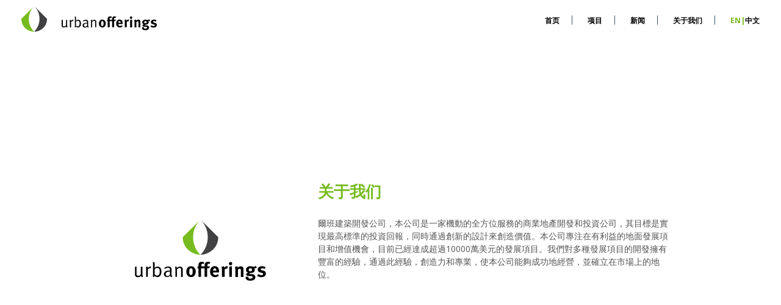

--- FILE ---
content_type: text/html
request_url: http://cn.urban-offerings.com/about/
body_size: 3205
content:
<!DOCTYPE html>
<html lang="en">
<head>
	<meta charset="UTF-8">
	<meta name="viewport" content="width=device-width, initial-scale=1, maximum-scale=1">

	<title>关于我们 | Urban Offerings</title>

	<link rel="stylesheet" href="/assets/css/screen.min.css">

	<link rel="stylesheet" href="//ajax.googleapis.com/ajax/libs/jqueryui/1.11.1/themes/smoothness/jquery-ui.css" />
	<link href='//fonts.googleapis.com/css?family=Open+Sans:400,300,400italic,700,600|Merriweather:300,400,400italic,700' rel='stylesheet' type='text/css' />
</head>
<body>
	<header>
		<h1 class="logo"><a href='/'></a></h1>

		<div class="menu-icon">
			<div class="menu-line"></div>
			<div class="menu-line"></div>
			<div class="menu-line"></div>
		</div>

		<nav class="primary-navigation">
			<ul>
				<li><a href="/">首页</a></li>
				<li><a href="/#projects">项目</a></li>
				<li><a href="/news">新闻</a></li>
				<li><a class="active" href="/about">关于我们</a></li>
				<li class="active"><a href="http://urban-offerings.com">EN|<font color="#000">中文</font></a></li>
			</ul>
		</nav><!-- / primary-navigation -->
	</header>

	<section class="content">
		<article id="about" class="clearfix">
			<div class="inner-wrapper clearfix">
				<style>
					.image-wrapper{
						margin: 32px 0;
					}

					@media only screen and (min-width: 780px){
						.image-wrapper{
							margin: 60px 0 0;
						}
					}
				</style>
				<div class="image-wrapper">
					<img src="/assets/images/logo-alt.svg" style="max-width:215px;" />
				</div><!-- / image-wrapper -->

				<div class="text-wrapper">
					<h4>关于我们</h4>
					<p>爾班建築開發公司，本公司是一家機動的全方位服務的商業地產開發和投資公司，其目標是實現最高標準的投資回報，同時通過創新的設計來創造價值。本公司專注在有利益的地面發展項目和增值機會，目前已經達成超過10000萬美元的發展項目。我們對多種發展項目的開發擁有豐富的經驗，通過此經驗，創造力和專業，使本公司能夠成功地經營，並確立在市場上的地位。</p>
				</div><!-- / text-wrapper -->
			</div>

			<div class="arrow-wrapper">
				<a class="scroll-link scroll-arrow arrow-down" href="#our-team"></a>
			</div>
		</article>

		<article id="our-team" class="clearfix">
			<div class="inner-wrapper clearfix">
				<h4 style="text-align: center; margin-bottom: 3rem;">我們的團隊</h4>
				<div class="team-wrapper clearfix">
					<div class="team-member">
						<a class="popup-link" href="#dean-nucich">
							<img src="/assets/images/team01.jpg" />
						</a>
						<div class="name">
							<p>董事總經理<br /><strong>迪恩˙紐奇</strong></p>
						</div>
					</div>

					<div class="team-member">
						<a class="popup-link" href="#joe-lutz">
							<div class="images"><img src="/assets/images/team02.jpg" /></div>
						</a>
						<div class="name">
							<p>发展總經理<br /><strong>乔•卢茨</strong></p>
						</div>
					</div>
				</div><!-- / team-wrapper -->
			</div>

			<div class="arrow-wrapper">
				<a class="scroll-link scroll-arrow arrow-down" href="#contact"></a>
			</div>
		</article>

		<article id="contact" class="clearfix">
			<div class="inner-wrapper clearfix">
				<p>
					爾班建築開發公司</br>
					11400 西奧林匹克大道850 室</br>
					美國加州洛杉磯<br />
					郵編90064</br>
					電話：310.427.7432|傳真：310.427.7431</br>
				</p>
			</div>

			<div class="arrow-wrapper">
				<a class="scroll-link scroll-arrow arrow-up" href="#about"></a>
			</div>
		</article>
	</section><!-- / content -->

	<div id="dean-nucich" class="popup-content-wrapper white-popup mfp-hide">
		<div class="image-small">
			<img src="/assets/images/team01.jpg" />
		</div>

		<div class="about-info">
			<h6>迪恩˙紐奇</h6>
			<p class="small">
			<strong>董事總經理</strong><br />
			<a href="mailto:dnucich@urban-offerings.com">dnucich@urban-offerings.com</a></p>
		</div>

		<div class="popup-content">
			<p>紐奇先生成立爾班建築開發公司，專業在直接收购，设计，授权，开发和建筑管理，市场推广力度，為其资本合伙人始终抓住房地产长期价值。本公司特別注重的精心设计的城市新興项目，通过更高的入住率，租金和出口价格，以最大限度地提高资产的价值。</p>
			<p>紐奇先生毕业于美国南加州大学的房地产开发硕士和英属哥伦比亚大学城市地理学的学士学位。他是城市土地学会的成员，并持有加利福尼亚州的地产经纪人。</p>
		</div>
	</div><!-- / popup-content-wrapper white-popup mfp-hide -->

	<div id="joe-lutz" class="popup-content-wrapper white-popup mfp-hide">
		<div class="image-small">
			<img src="/assets/images/team02.jpg" alt="" />
		</div>

		<div class="about-info">
			<h6>乔•卢茨</h6>
			<p class="small">
				<strong>发展總經理</strong><br />
				<a href="mailto:jlutz@urban-offerings.com">jlutz@urban-offerings.com</a>
			</p>
		</div>

		<div class="popup-content">
			<p>乔•卢茨 先生 (Joe Lutz ) 憑其独特的，多样的和有紀律的经验為公司制度化提供了评估，制定和执行房地产投资举措有力 。</p>

			<p>目前发展總經理是负责开发过程的各个方面，包括项目承销，收购，协助债务和股权融资，项目管理，市场营销，授权，贷款結算，建筑监督和管理，工程招标，合同监督和管理，项目通过稳定租约或销售的协调，并成功完全项目移轉。</p>

			<p>卢茨 先生在他10年的职业生涯中，從事在多种的建築产品項目，包括混合用途，城市建築，零售，招商，创意办公室，合宜住房和多住户发展項目。最值得注意的是，他帮助開源，授权，并招得房地产投资7亿4千5百万美元。至今在他的职业生涯建築項目中，已成交了2亿4千5百万美元。他曾在国内和国际上公认的建筑公司工作以及诸如韦斯特菲尔德(Westfield)和捷能房產公司(General Growth Properties)。</p>

			<p>卢茨 先生平日在圣莫尼卡市的圣莫尼卡教會社区生活部服务，担任生活輔導和领导倡议委员(ULI Leadership Initiative Committee)。 </p>

			<p>卢茨 先生拥有美国俄亥俄州立大学建築科学的學位，克莱姆森大学建筑学硕士和南加州大学房地产开发（MRED）的硕士学位。</p>
		</div>
	</div><!-- / popup-content-wrapper white-popup mfp-hide -->

	<footer>
		<p>©版权所有<script>document.write(new Date().getFullYear())</script>，爾班建築開發公司(Urban Offerings, Inc.)保留所有权利。</p>
	</footer>

	<script src="//ajax.googleapis.com/ajax/libs/jquery/1.9.1/jquery.js"></script>
	<script src="//ajax.googleapis.com/ajax/libs/jqueryui/1.11.1/jquery-ui.min.js"></script>

	<script src="/assets/js/masonry.pkgd.min.js"></script>
	<script src="/assets/js/jquery-easing-1.3.js"></script>
	<script src="/assets/js/modernizr.custom.js"></script>
	<script src="/assets/js/retina.js"></script>
	<script src="/assets/js/jquery.nav.js"></script>
	<script src="/assets/js/input.fields.js"></script>
	<script src="/assets/js/jquery.form.js"></script>
	<script src="/assets/js/nav-lines.js"></script>
	<script src="/assets/js/jquery.fancybox.pack.js"></script>
	<script src="/assets/js/responsive-nav.js"></script>
	<script src="/assets/js/SmoothScroll.js"></script>
	<script src="/assets/js/infos.js"></script>
	<script src="/assets/js/jquery.flexslider-min.js"></script>
	<script src="/assets/js/jquery.parallax.js"></script>
	<script src="/assets/js/jquery.sticky.js"></script>
	<script src="/assets/js/jquery.magnific-popup.min.js"></script>
	<script src="/assets/js/scripts.js"></script>
</body>
</html>


--- FILE ---
content_type: application/javascript
request_url: http://cn.urban-offerings.com/assets/js/scripts.js
body_size: 484
content:
// Preloader
$(window).load(function() {
	$('.preloader p').fadeOut();
	$('.preloader').delay(350).fadeOut('slow');
});

// Sticky header
$('header').sticky({
	topSpacing: 0,
	responsiveWidth: true
}).on('sticky-start', function() { 
	if(window.location.pathname === '/'){
		$('.primary-navigation li').removeClass('active');
		$('.primary-navigation .scroll-link').parent().addClass('active');
	}
}).on('sticky-end', function() { 
	$('.primary-navigation li').removeClass('active');
	$('.primary-navigation li:first-child').addClass('active');
});

// Animate window scroll
$('a[href^="#"]').click(function(){  
	var the_id = $(this).attr("href");  
	$('html, body').animate({ scrollTop:$(the_id).offset().top }, 'slow');  
	return false;  
});

// Popup
$('.popup-link').magnificPopup({
	type: 'inline',
	midClick: true
});

// Mobile navigation
$('.menu-icon').click(function(){
	$('.primary-navigation').stop().slideToggle();
	return false;
});

--- FILE ---
content_type: application/javascript
request_url: http://cn.urban-offerings.com/assets/js/responsive-nav.js
body_size: 253
content:
jQuery(document).ready(function(){
								
"use strict";

$.fn.slideFadeToggle  = function(speed, easing, callback) {
        return this.animate({opacity: 'toggle', height: 'toggle'}, speed, easing, callback);
};


	jQuery('#nav-button').click(function() {
			jQuery('#nav').slideFadeToggle();
	});
	
	if ( jQuery(window).width() < 999) {
	jQuery('#nav li a').click(function() {
			jQuery('#nav').hide();
	});
	}
	
	
	
});	
	
	
	

	

--- FILE ---
content_type: application/javascript
request_url: http://cn.urban-offerings.com/assets/js/jquery.form.js
body_size: 370
content:
jQuery(document).ready(function(){
"use strict";
	$('#contactform').submit(function(){

		var action = $(this).attr('action');

		$("#message").fadeOut(0,function() {
		$('#message').hide();

 		$('#submit')
			.attr('disabled','disabled');

		$.post(action, {
			name: $('#name').val(),
			email: $('#email').val(),
//			phone: $('#phone').val(),
			comments: $('#comments').val()
		},
			function(data){
				document.getElementById('message').innerHTML = data;
				$('#message').fadeIn(200);
				$('.hide').hide(0);
				$('#submit').removeAttr('disabled');
//				if(data.match('success') != null) $('#contactform').fadeOut('slow');

			}
		);

		});

		return false;

	});

});

--- FILE ---
content_type: application/javascript
request_url: http://cn.urban-offerings.com/assets/js/nav-lines.js
body_size: 298
content:
jQuery(document).ready(function($){
	"use strict";	
		if( /Android|webOS|iPhone|iPad|iPod|BlackBerry|IEMobile|Opera Mini/i.test(navigator.userAgent) ) {
      $('body').addClass('touch')
    }
	
	jQuery('#nav li').not('.touch #nav li').bind('mouseover', function() {
	  jQuery(this).find('.menu-line').stop().animate({
    "width": "100%"
  }, 150 );
	   });
	
	jQuery('#nav li').not('.touch #nav li').bind('mouseout', function() {
	  jQuery(this).find('.menu-line').stop().animate({
    "width": "0"
  }, 150 );
	   });
	
	

});

--- FILE ---
content_type: application/javascript
request_url: http://cn.urban-offerings.com/assets/js/infos.js
body_size: 215
content:
jQuery(document).ready(function($){
	"use strict";

	jQuery('.images').bind('mouseover', function() {
	  jQuery(this).find('.infos').stop().animate({
    "opacity": "1"
  }, 200 );
	  jQuery(this).find('.infos .wrapper').stop().animate({
    "margin-top": "0"
  }, 250 );
	   });

	jQuery('.images').bind('mouseout', function() {
	  jQuery(this).find('.infos').stop().animate({
    "opacity": "0"
  }, 200 );
	   jQuery(this).find('.infos .wrapper').stop().animate({
    "margin-top": "25px"
  }, 200 );
	   });



});


--- FILE ---
content_type: application/javascript
request_url: http://cn.urban-offerings.com/assets/js/jquery.parallax.js
body_size: 223
content:
$(document).ready(function(){
	var $window = $(window);
	$('section[data-type="background"]').each(function(){
		var $bgobj = $(this); 

		$(window).scroll(function() {
			var yPos = -($window.scrollTop() / $bgobj.data('speed')); 
			var coords = '50% '+ yPos + 'px';
			$bgobj.css({ backgroundPosition: coords });
		}); 
	});	
}); 

--- FILE ---
content_type: image/svg+xml
request_url: http://cn.urban-offerings.com/assets/images/logo-alt.svg
body_size: 4675
content:
<svg xmlns="http://www.w3.org/2000/svg" version="1.1" x="0" y="0" viewBox="0 0 155 75" xml:space="preserve"><path d="M0.1 57.2l1.8-0.4v8.6c0 1.2 0.1 1.6 0.7 2 0.4 0.3 1 0.5 1.5 0.5 1.2 0 2.4-0.9 3-2.2v-8.5L9 56.9v8.5c0 1.4 0 1.8 0.3 2.2 0.1 0.3 0.2 0.4 0.5 0.7l-1.2 1.3c-0.8-0.6-1.1-1.1-1.3-1.9 -0.9 1.2-2.2 1.8-3.8 1.8 -1.5 0-2.7-0.6-3.1-1.7 -0.2-0.5-0.3-1.1-0.3-1.8V57.2zM13 57.3l1.9-0.5c0.3 0.6 0.4 1 0.4 1.8v0.2c0.9-1.2 2.1-2 3.4-2 0.3 0 0.6 0.1 0.6 0.1l-0.8 2c-0.2-0.1-0.3-0.1-0.5-0.1 -0.7 0-1.4 0.3-2 0.9 -0.6 0.6-0.7 0.9-0.7 1.9v7.5h-1.9V60C13.4 58.6 13.4 58.1 13 57.3zM23.1 51.5c0.2 1 0.3 1.7 0.3 3v2.7c0 0.6 0 1.2 0 1.3 1.2-1.2 2.2-1.6 3.4-1.6 2.9 0 4.6 2.3 4.6 6.1 0 3.8-1.9 6.4-4.8 6.4 -1.2 0-2.6-0.7-3.3-1.6 -0.1 0.6-0.1 0.8-0.3 1.3h-1.9c0.3-0.6 0.4-1.4 0.4-3V54.7c0-1.3-0.2-2.2-0.5-2.8L23.1 51.5zM23.4 60.1v6.1c0.6 0.8 1.8 1.4 3 1.4 0.8 0 1.7-0.4 2.2-1.1 0.4-0.6 0.8-1.8 0.8-3.8 0-1.6-0.2-2.5-0.7-3.2 -0.5-0.6-1.3-1-2.3-1 -0.8 0-1.4 0.2-2.2 0.7C23.7 59.7 23.7 59.7 23.4 60.1zM34.8 58.4c1.6-1.1 3.3-1.6 5-1.6 1.7 0 2.8 0.6 3.3 1.9 0.2 0.5 0.3 0.9 0.3 2 0 0.3 0 0.5 0 0.6l-0.1 3.9c0 0.2 0 0.4 0 0.6 0 1.5 0.2 2 1 2.4l-1 1.3c-0.8-0.3-1.4-0.9-1.6-1.8 -1.2 1.2-2.1 1.6-3.5 1.6 -1.5 0-2.3-0.4-2.9-1 -0.7-0.6-1-1.7-1-2.4 0-2.7 2.3-4.3 6.3-4.3 0.3 0 0.4 0 0.8 0v-0.8c0-1.1 0-1.5-0.4-1.9 -0.4-0.4-0.9-0.6-1.6-0.6 -0.7 0-1.4 0.1-2.3 0.5 -0.7 0.3-1 0.5-1.5 0.9L34.8 58.4zM41.5 63c-0.4 0-0.6 0-0.9 0 -1.8 0-2.8 0.3-3.4 1 -0.5 0.5-0.7 1.1-0.7 1.9 0 1.4 0.7 2.2 2.1 2.2 1.2 0 2.4-0.7 2.9-1.9L41.5 63zM47.4 57.3l1.8-0.5c0.3 0.7 0.4 1.2 0.4 1.9 1.2-1.2 2.5-1.8 3.8-1.8 1.3 0 2.4 0.7 2.9 1.8 0.2 0.4 0.3 0.9 0.3 1.4v9.1h-1.9V61c0-1.3-0.1-1.6-0.4-2 -0.3-0.3-0.8-0.5-1.3-0.5 -1 0-2.4 0.8-3.3 1.7v8.9h-1.8v-8.9C47.9 58.5 47.8 58.3 47.4 57.3zM66.3 56.5c1.8 0 3.1 0.6 4.2 1.8 1 1.2 1.4 2.5 1.4 4.5 0 2.1-0.5 3.6-1.5 4.8 -0.9 1.1-2.2 1.7-4.1 1.7 -3.3 0-5.5-2.5-5.5-6.4C60.8 59.1 63 56.5 66.3 56.5zM66.3 58.9c-0.8 0-1.4 0.5-1.7 1.2 -0.2 0.6-0.3 1.5-0.3 2.7 0 1.4 0.1 2.5 0.4 3.1 0.3 0.7 1 1 1.6 1 1.4 0 2-1.2 2-4.2 0-1.7-0.2-2.7-0.6-3.3C67.4 59.2 66.9 58.9 66.3 58.9zM82.3 59h-4v10.1h-3.1V59h-1.1v-2.3h1.2c0-0.5-0.1-1.1-0.1-1.7 0-2.4 1.4-3.8 4-3.8 1.1 0 1.9 0.2 2.9 0.8l-1 2c-0.7-0.3-0.9-0.4-1.3-0.4 -0.8 0-1.3 0.5-1.3 1.4v1.7h4.1c0-0.5-0.1-1.1-0.1-1.7 0-2.4 1.4-3.8 4-3.8 1.1 0 2.1 0.3 2.7 0.6l-1 2c-0.3-0.1-0.8-0.2-1.1-0.2 -0.8 0-1.3 0.5-1.3 1.4v1.7h3L87.5 59h-2v10.1h-3.1V59zM98.1 65.8l1.2 1.9c-1.4 1.2-2.9 1.7-4.6 1.7 -3.5 0-5.8-2.5-5.8-6.4 0-2.2 0.5-3.7 1.5-4.9 1-1.1 2.2-1.7 3.9-1.7 1.4 0 2.8 0.5 3.6 1.3 1.1 1.2 1.6 2.8 1.6 5.4 0 0.3 0 0.4 0 0.7h-7.1v0.1c0 1.9 0.9 3 2.6 3C96.1 67 97.1 66.6 98.1 65.8zM92.5 61.6h3.7v-0.1c0-0.9-0.1-1.4-0.4-1.8 -0.3-0.5-0.8-0.7-1.4-0.7C93.2 58.9 92.5 59.9 92.5 61.6L92.5 61.6zM102.4 57.3l2.9-0.8c0.3 0.5 0.5 1.1 0.5 1.8 0.5-0.6 1.2-1.3 1.8-1.6 0.3-0.1 0.7-0.2 1.1-0.2 0.5 0 0.7 0 1.2 0.3l-0.9 2.8c-0.3-0.2-0.6-0.2-0.9-0.2 -0.7 0-1.4 0.3-2 1v8.7h-3.2v-8.2C102.9 59.2 102.7 58 102.4 57.3zM113.2 51.4c1.1 0 1.9 0.9 1.9 2s-0.9 2-2 2c-1.1 0-2-0.9-2-2S112.1 51.4 113.2 51.4zM111.5 57l3.2-0.5v12.6h-3.2V57zM118.2 57.3l2.9-0.8c0.3 0.5 0.5 1 0.5 1.5 0.7-0.5 0.9-0.6 1.4-0.9 0.6-0.3 1.5-0.5 2.2-0.5 1.4 0 2.6 0.7 3 1.8 0.2 0.5 0.2 1 0.2 1.8v9h-3.2v-8c0-1.4-0.2-1.8-1.1-1.8 -0.6 0-1.5 0.4-2.2 1.1v8.7h-3.2v-8.9C118.7 59.1 118.5 58.1 118.2 57.3zM142.8 56.1l1.3 2c-0.7 0.6-1.4 0.9-2.3 0.9 -0.3 0-0.4 0-0.8-0.1 0.5 0.6 0.7 1.2 0.7 2 0 2.1-1.9 3.6-4.5 3.6 -0.1 0-0.2 0-0.5 0 -0.8 0.4-1.3 0.7-1.3 1 0 0.2 0.2 0.3 0.5 0.3l1.7 0c1.9 0 2.9 0.3 3.7 1.1 0.7 0.7 1.1 1.5 1.1 2.6 0 1-0.3 1.8-1 2.5 -1.1 1.2-2.9 1.6-4.8 1.6 -1.8 0-3.6-0.3-4.7-1.3 -0.7-0.6-1-1.3-1-2.2 0-0.7 0.2-1 0.3-1.2h3c-0.1 0.3-0.1 0.4-0.1 0.8 0 1 0.8 1.5 2.3 1.5 0.9 0 1.6-0.1 2-0.4 0.5-0.3 0.8-0.8 0.8-1.2 0-0.5-0.2-0.9-0.6-1.1 -0.3-0.2-0.8-0.3-1.7-0.4 -0.2 0-0.6 0-1.4 0 -1.4 0-2.4-0.2-3-0.4 -0.3-0.1-0.5-0.3-0.7-0.6 -0.1-0.3-0.2-0.6-0.2-1 0-0.5 0.1-0.8 0.4-1.1 0.4-0.4 1.2-0.8 1.9-0.9 -1.8-0.5-2.6-1.6-2.6-3.4 0-2.5 2-4.2 5.2-4.2 0.7 0 1.3 0.1 2.2 0.3 0.9 0.2 1.1 0.3 1.5 0.3C141.2 57.1 142.1 56.8 142.8 56.1zM136.5 58.9c-1.2 0-1.9 0.7-1.9 1.8 0 1.2 0.8 1.8 1.9 1.8 1.3 0 2-0.6 2-1.8C138.5 59.6 137.7 58.9 136.5 58.9zM154.5 57.6l-1.1 2.2c-1.2-0.6-2.1-0.9-3-0.9 -0.9 0-1.6 0.5-1.6 1.2 0 0.6 0.4 1 1.5 1.2l1.5 0.4c1.5 0.4 2 0.8 2.4 1.4 0.5 0.6 0.7 1.3 0.7 2.1 0 2.5-2.1 4.3-5.3 4.3 -1.5 0-3.2-0.5-5-1.4l1.2-2.4c1 0.6 2.7 1.4 4.1 1.4 0.9 0 1.6-0.6 1.6-1.4 0-0.8-0.6-1.3-1.9-1.5l-1.4-0.3c-0.8-0.1-1.8-0.7-2.3-1.2 -0.4-0.5-0.7-1.4-0.7-2.2 0-2.4 1.9-4 4.8-4C152.1 56.5 153.4 57.1 154.5 57.6z"/><path d="M77.5 42.9c-9.1 0-20.9-7.2-20.9-20.9L77.5 1.2C66 12.7 66 31.4 77.5 42.9z" fill="#77BC1F"/><path d="M77.6 42.9c9.1 0 20.9-7.2 20.9-20.9L77.6 1.2C89.1 12.7 89.1 31.4 77.6 42.9z" fill="#414042"/></svg>


--- FILE ---
content_type: image/svg+xml
request_url: http://cn.urban-offerings.com/assets/images/logo.svg?1459449399
body_size: 4673
content:
<svg xmlns="http://www.w3.org/2000/svg" version="1.1" x="0" y="0" viewBox="0 0 222 42" xml:space="preserve"><path d="M66 22.9l1.9-0.4v8.6c0 1.2 0.1 1.6 0.7 2 0.4 0.3 1 0.5 1.5 0.5 1.2 0 2.4-0.9 3.1-2.2v-8.5l1.9-0.3v8.5c0 1.4 0 1.8 0.3 2.2 0.1 0.3 0.2 0.4 0.5 0.7l-1.2 1.3c-0.8-0.7-1.1-1.1-1.3-1.9 -0.9 1.2-2.2 1.8-3.8 1.8 -1.5 0-2.7-0.6-3.2-1.7 -0.2-0.5-0.3-1.1-0.3-1.8V22.9zM79 23l1.9-0.5c0.3 0.6 0.4 1 0.4 1.8v0.2c0.9-1.2 2.2-2 3.4-2 0.3 0 0.7 0.1 0.7 0.1l-0.8 2.1c-0.2-0.1-0.3-0.1-0.5-0.1 -0.7 0-1.4 0.3-2 0.9 -0.6 0.6-0.7 0.9-0.7 1.9v7.5h-1.9v-9.2C79.4 24.3 79.4 23.8 79 23zM89.2 17.1c0.2 1 0.3 1.7 0.3 3v2.7c0 0.6 0 1.2 0 1.3 1.2-1.2 2.2-1.6 3.5-1.6 2.9 0 4.7 2.3 4.7 6.1 0 3.9-1.9 6.5-4.8 6.5 -1.3 0-2.6-0.7-3.3-1.6 -0.1 0.6-0.1 0.8-0.3 1.3h-1.9c0.3-0.6 0.4-1.4 0.4-3V20.4c0-1.3-0.2-2.2-0.5-2.9L89.2 17.1zM89.5 25.8V32c0.6 0.8 1.8 1.4 3 1.4 0.8 0 1.7-0.4 2.2-1.1 0.4-0.7 0.8-1.8 0.8-3.9 0-1.6-0.2-2.5-0.7-3.2 -0.5-0.7-1.3-1-2.3-1 -0.8 0-1.4 0.2-2.2 0.7C89.7 25.4 89.8 25.4 89.5 25.8zM100.9 24.1c1.6-1.1 3.3-1.6 5-1.6 1.7 0 2.8 0.7 3.3 1.9 0.2 0.5 0.3 0.9 0.3 2.1 0 0.3 0 0.5 0 0.6l-0.1 4c0 0.2 0 0.4 0 0.6 0 1.5 0.2 2 1 2.4l-1 1.4c-0.8-0.3-1.4-0.9-1.6-1.8 -1.2 1.2-2.1 1.6-3.5 1.6 -1.5 0-2.3-0.4-2.9-1 -0.7-0.6-1-1.7-1-2.5 0-2.7 2.3-4.3 6.4-4.3 0.3 0 0.4 0 0.8 0v-0.8c0-1.1 0-1.5-0.4-1.9 -0.4-0.4-0.9-0.7-1.6-0.7 -0.7 0-1.4 0.1-2.3 0.5 -0.7 0.3-1 0.5-1.5 0.9L100.9 24.1zM107.7 28.7c-0.4 0-0.6 0-0.9 0 -1.8 0-2.9 0.3-3.5 1 -0.5 0.5-0.7 1.1-0.7 1.9 0 1.4 0.7 2.2 2.1 2.2 1.2 0 2.4-0.7 2.9-1.9L107.7 28.7zM113.6 23l1.8-0.5c0.3 0.7 0.4 1.2 0.4 1.9 1.3-1.3 2.5-1.9 3.8-1.9 1.3 0 2.5 0.7 2.9 1.8 0.2 0.4 0.3 0.9 0.3 1.4v9.1H121v-8.1c0-1.3-0.1-1.6-0.4-2 -0.3-0.3-0.8-0.5-1.3-0.5 -1 0-2.5 0.8-3.3 1.7v9h-1.8v-9C114.1 24.2 114 23.9 113.6 23zM132.7 22.2c1.8 0 3.1 0.6 4.2 1.9 1 1.2 1.4 2.5 1.4 4.5 0 2.1-0.5 3.6-1.5 4.8 -0.9 1.1-2.2 1.7-4.1 1.7 -3.4 0-5.6-2.5-5.6-6.4C127.1 24.8 129.3 22.2 132.7 22.2zM132.7 24.6c-0.8 0-1.4 0.5-1.7 1.3 -0.2 0.7-0.3 1.5-0.3 2.8 0 1.4 0.1 2.5 0.4 3.1 0.3 0.7 1 1 1.6 1 1.4 0 2-1.3 2-4.2 0-1.7-0.2-2.8-0.7-3.3C133.8 24.8 133.3 24.6 132.7 24.6zM148.8 24.7h-4.1v10.1h-3.2V24.7h-1.1v-2.3h1.2c0-0.5-0.1-1.1-0.1-1.7 0-2.4 1.4-3.8 4-3.8 1.1 0 1.9 0.2 2.9 0.8l-1 2c-0.7-0.3-0.9-0.4-1.3-0.4 -0.8 0-1.4 0.5-1.4 1.4v1.7h4.1c0-0.5-0.1-1.1-0.1-1.7 0-2.4 1.4-3.8 4-3.8 1.1 0 2.1 0.3 2.7 0.6l-1 2c-0.3-0.1-0.8-0.2-1.1-0.2 -0.8 0-1.4 0.5-1.4 1.4v1.7h3l-0.8 2.3H152v10.1h-3.2V24.7zM164.7 31.5l1.3 1.9c-1.4 1.2-2.9 1.7-4.7 1.7 -3.6 0-5.8-2.5-5.8-6.4 0-2.2 0.5-3.7 1.5-4.9 1-1.1 2.2-1.7 3.9-1.7 1.4 0 2.8 0.5 3.6 1.3 1.1 1.2 1.6 2.8 1.6 5.4 0 0.3 0 0.4 0 0.7h-7.1v0.1c0 1.9 0.9 3 2.6 3C162.7 32.8 163.7 32.4 164.7 31.5zM159 27.3h3.7v-0.1c0-0.9-0.1-1.4-0.4-1.9 -0.3-0.5-0.8-0.7-1.4-0.7C159.7 24.6 159 25.5 159 27.3L159 27.3zM169 22.9l2.9-0.8c0.3 0.5 0.5 1.1 0.5 1.8 0.5-0.6 1.2-1.3 1.8-1.6 0.3-0.1 0.7-0.2 1.1-0.2 0.5 0 0.7 0 1.2 0.3l-0.9 2.9c-0.3-0.2-0.6-0.2-0.9-0.2 -0.7 0-1.4 0.3-2 1v8.7h-3.2v-8.3C169.4 24.9 169.3 23.6 169 22.9zM179.8 17c1.1 0 2 0.9 2 2 0 1.1-0.9 2-2 2 -1.1 0-2-0.9-2-2C177.8 17.9 178.7 17 179.8 17zM178.2 22.7l3.2-0.5v12.7h-3.2V22.7zM184.9 23l2.9-0.8c0.3 0.5 0.5 1 0.5 1.5 0.7-0.5 0.9-0.6 1.4-0.9 0.7-0.3 1.5-0.5 2.2-0.5 1.4 0 2.6 0.7 3 1.8 0.2 0.5 0.2 1 0.2 1.8v9h-3.2v-8c0-1.4-0.2-1.8-1.1-1.8 -0.7 0-1.5 0.4-2.2 1.1v8.7h-3.2v-9C185.4 24.8 185.2 23.8 184.9 23zM209.7 21.8l1.4 2.1c-0.7 0.7-1.4 0.9-2.3 0.9 -0.3 0-0.4 0-0.8-0.1 0.5 0.6 0.7 1.2 0.7 2 0 2.1-1.9 3.7-4.6 3.7 -0.1 0-0.2 0-0.5 0 -0.8 0.4-1.3 0.7-1.3 1 0 0.2 0.2 0.3 0.5 0.3l1.7 0c1.9 0 2.9 0.3 3.7 1.1 0.7 0.7 1.1 1.5 1.1 2.6 0 1-0.3 1.8-1 2.6 -1.1 1.2-2.9 1.6-4.9 1.6 -1.8 0-3.6-0.3-4.7-1.3 -0.7-0.6-1-1.4-1-2.2 0-0.7 0.2-1 0.3-1.3h3c-0.1 0.3-0.1 0.4-0.1 0.8 0 1 0.8 1.5 2.3 1.5 0.9 0 1.6-0.1 2.1-0.4 0.5-0.3 0.8-0.8 0.8-1.3s-0.2-0.9-0.6-1.1c-0.3-0.2-0.8-0.3-1.7-0.4 -0.2 0-0.6 0-1.4 0 -1.4 0-2.4-0.2-3-0.4 -0.3-0.1-0.5-0.3-0.7-0.6 -0.1-0.3-0.2-0.6-0.2-1 0-0.5 0.1-0.8 0.4-1.1 0.4-0.4 1.2-0.8 1.9-0.9 -1.8-0.5-2.7-1.6-2.7-3.4 0-2.5 2.1-4.2 5.2-4.2 0.7 0 1.3 0.1 2.2 0.3 0.9 0.2 1.1 0.3 1.5 0.3C208 22.8 208.9 22.4 209.7 21.8zM203.3 24.6c-1.2 0-1.9 0.7-1.9 1.8 0 1.3 0.8 1.8 1.9 1.8 1.3 0 2-0.6 2-1.8C205.3 25.3 204.6 24.6 203.3 24.6zM221.5 23.3l-1.1 2.2c-1.2-0.6-2.1-0.9-3-0.9 -0.9 0-1.6 0.5-1.6 1.2 0 0.6 0.4 1 1.5 1.3l1.5 0.4c1.5 0.4 2 0.8 2.5 1.4 0.5 0.6 0.7 1.3 0.7 2.1 0 2.6-2.1 4.3-5.3 4.3 -1.5 0-3.2-0.5-5-1.4l1.2-2.4c1 0.6 2.7 1.4 4.1 1.4 0.9 0 1.6-0.6 1.6-1.4 0-0.8-0.6-1.3-1.9-1.5l-1.4-0.3c-0.8-0.1-1.8-0.7-2.3-1.3 -0.4-0.5-0.7-1.4-0.7-2.2 0-2.4 1.9-4 4.8-4C219 22.1 220.4 22.7 221.5 23.3z"/><path d="M21 42c-9.2 0-21-7.2-21-21L21 0C9.4 11.6 9.4 30.4 21 42z" fill="#77BC1F"/><path d="M21.1 42c9.1 0 21-7.2 21-21l-21-21C32.7 11.6 32.7 30.4 21.1 42z" fill="#414042"/></svg>